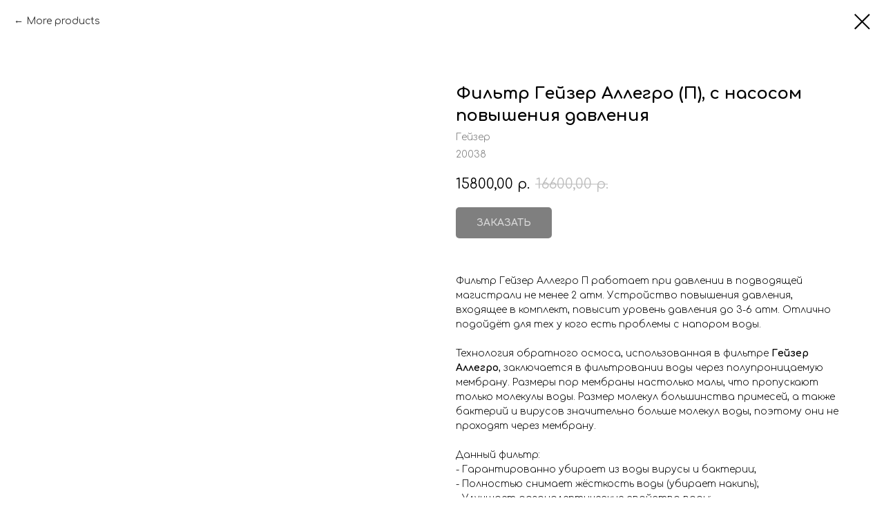

--- FILE ---
content_type: text/plain
request_url: https://www.google-analytics.com/j/collect?v=1&_v=j102&a=410501437&t=pageview&_s=1&dl=https%3A%2F%2Fxn--2--flclqzishe.xn--p1ai%2Fshop%2Fobratno-osmoticheskie%2Ftproduct%2F100984389-930629700560-filtr-geizer-allegro-p-s-nasosom-povishe&ul=en-us%40posix&dt=%D0%A4%D0%B8%D0%BB%D1%8C%D1%82%D1%80%20%D0%93%D0%B5%D0%B9%D0%B7%D0%B5%D1%80%20%D0%90%D0%BB%D0%BB%D0%B5%D0%B3%D1%80%D0%BE%20(%D0%9F)%2C%20%D1%81%20%D0%BD%D0%B0%D1%81%D0%BE%D1%81%D0%BE%D0%BC%20%D0%BF%D0%BE%D0%B2%D1%8B%D1%88%D0%B5%D0%BD%D0%B8%D1%8F%20%D0%B4%D0%B0%D0%B2%D0%BB%D0%B5%D0%BD%D0%B8%D1%8F%20-%20%D0%93%D0%B5%D0%B9%D0%B7%D0%B5%D1%80&sr=1280x720&vp=1280x720&_u=IEBAAEABAAAAACAAI~&jid=233341966&gjid=2042755032&cid=345792729.1768612837&tid=UA-138895137-1&_gid=306219068.1768612837&_r=1&_slc=1&z=1228980152
body_size: -453
content:
2,cG-1799640CJ1